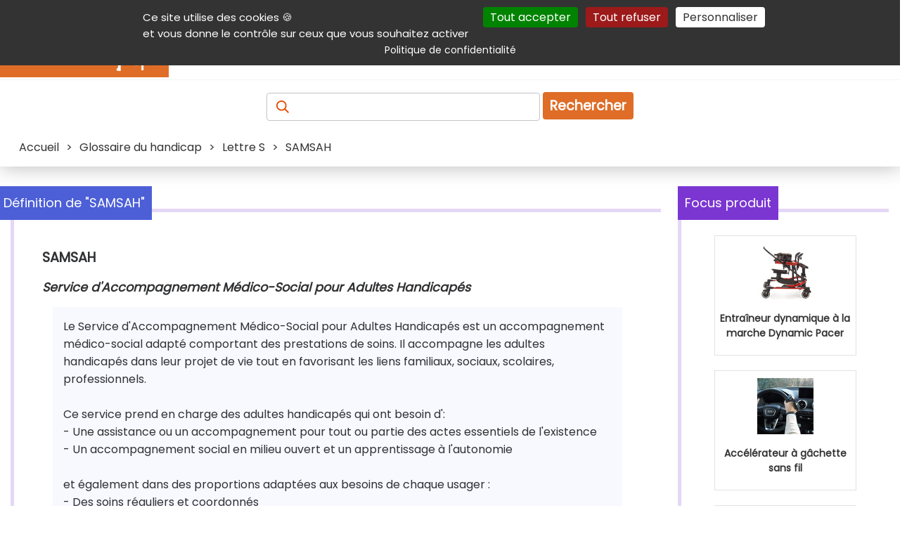

--- FILE ---
content_type: text/html; charset=UTF-8
request_url: https://glossaire.handicap.fr/definition-samsah-59
body_size: 8043
content:
<!doctype html>
<html lang="fr">
<head>
	<title>SAMSAH - Définition - Handicap.fr</title>
	<meta charset="UTF-8" >
	<meta name="viewport" content="width=device-width, initial-scale=1" >
	<meta name="author" content="Handicap.fr" >
	<meta name="referrer" content="origin" >
	<meta name="description" content="Définition de SAMSAH sur le glossaire du handicap" >
	<meta name="keywords" lang="fr" content="personne handicapée, handicapé, handicap, accessibilité, autonomie, rééducation, mobilité réduite, maintien à domicile, déficient visuel, déficience visuelle, aveugle, cécité, transport adapté, paraplégique, sourd, surdité, muet, aphasie,dysphasie" >
		<!-- Prefetch ======================================================== -->
	<link rel="dns-prefetch" href="https://securepubads.g.doubleclick.net" />
	<link rel="preconnect"   href="https://securepubads.g.doubleclick.net" />
	<!-- Preload ========================================================= -->
	<link rel="preload" href="https://www.handicap.fr/reset.css?v=20260128"          as="style"  >
	<link rel="preload" href="https://www.handicap.fr/style_pge.css?v=20260128"      as="style"  >
	<link rel="preload" href="https://www.handicap.fr/autocomplete.css?v=20260128"   as="style"  >
	<link rel="preload" href="https://www.handicap.fr/print.css?v=20260128"          as="style"  >
	<link rel="preload" href="https://www.handicap.fr/scripts/tarteaucitron/tarteaucitron.min.js" as="script" >
		<link rel="preload" href="https://fonts.googleapis.com/css?family=Poppins&amp;display=swap"               as="style"  >
	<!-- Doubleclick -->
	<link rel="preload" href="https://securepubads.g.doubleclick.net/tag/js/gpt.js"                           as="script" >
	<!-- Bitmovin    -->
	<link rel="preload" href="https://cdn.jsdelivr.net/npm/bitmovin-player@8/bitmovinplayer.js"               as="script" >
	<link rel="preload" href="https://cdn.jsdelivr.net/npm/bitmovin-player@8/bitmovinplayer-ui.js"            as="script" >
	<link rel="preload" href="https://cdn.jsdelivr.net/npm/bitmovin-player@8/bitmovinplayer-ui.css"           as="style"  >
	<!-- Divers ========================================================== -->
	<link rel="stylesheet"  type="text/css" href="https://www.handicap.fr/reset.css?v=20260128"                      >
	<link rel="stylesheet"  type="text/css" href="https://www.handicap.fr/style_pge.css?v=20260128"                      >
	<link rel="stylesheet"  type="text/css" href="https://www.handicap.fr/autocomplete.css?v=20260128"               >
	<link rel="stylesheet"  type="text/css" href="https://www.handicap.fr/print.css?v=20260128"        media="print" >
	<link rel="stylesheet"                  href="https://fonts.googleapis.com/css?family=Poppins&amp;display=swap"  >
	<!-- Divers ========================================================== -->
	<link rel="Start" title="Raccourcis vers les produits et services handicap sur Handicap.fr" type="text/html" href="https://aides-techniques.handicap.fr" >
	<link rel="canonical" href="https://glossaire.handicap.fr/definition-samsah-59" />
	<!-- Icones ========================================================== -->
	<link rel="shortcut icon" type="images/x-icon" href="https://www.handicap.fr/static/template/favicon.ico" >
	<link rel="apple-touch-icon" sizes="57x57"     href="https://www.handicap.fr/static/template/apple-icon-57x57.png"   >
	<link rel="apple-touch-icon" sizes="60x60"     href="https://www.handicap.fr/static/template/apple-icon-60x60.png"   >
	<link rel="apple-touch-icon" sizes="72x72"     href="https://www.handicap.fr/static/template/apple-icon-72x72.png"   >
	<link rel="apple-touch-icon" sizes="76x76"     href="https://www.handicap.fr/static/template/apple-icon-76x76.png"   >
	<link rel="apple-touch-icon" sizes="114x114"   href="https://www.handicap.fr/static/template/apple-icon-114x114.png" >
	<link rel="apple-touch-icon" sizes="120x120"   href="https://www.handicap.fr/static/template/apple-icon-120x120.png" >
	<link rel="apple-touch-icon" sizes="144x144"   href="https://www.handicap.fr/static/template/apple-icon-144x144.png" >
	<link rel="apple-touch-icon" sizes="152x152"   href="https://www.handicap.fr/static/template/apple-icon-152x152.png" >
	<link rel="apple-touch-icon" sizes="180x180"   href="https://www.handicap.fr/static/template/apple-icon-180x180.png" >
	<link rel="icon"             sizes="192x192"   href="https://www.handicap.fr/static/template/android-icon-192x192.png"  type="image/png" >
	<link rel="icon"             sizes="32x32"     href="https://www.handicap.fr/static/template/favicon-32x32.png"         type="image/png" >
	<link rel="icon"             sizes="96x96"     href="https://www.handicap.fr/static/template/favicon-96x96.png"         type="image/png" >
	<link rel="icon"             sizes="16x16"     href="https://www.handicap.fr/static/template/favicon-16x16.png"         type="image/png" >
	<link rel="manifest"  href="https://www.handicap.fr/manifest.json" >
	<link rel="mask-icon" href="https://www.handicap.fr/safari-pinned-tab.svg" color="#cd5812" >
	<meta name="msapplication-TileColor" content="#ffffff" >
	<meta name="msapplication-TileImage" content="https://www.handicap.fr/ms-icon-144x144.png" >
	<meta name="theme-color" content="#ffffff" >
	<!-- Search plug-in ================================================== -->
	<link rel="search" type="application/opensearchdescription+xml" title="Handicap.fr" href="https://www.handicap.fr/searchplugin/" >
	<!-- Scripts ========================================================= -->
	<!-- General tool scripts - - - - - - - - - - - - - - - - - - - - - -  -->
	<script async defer src="https://www.handicap.fr/scripts/tracking_link.js"></script>
	<script async defer src="https://www.handicap.fr/scripts/axopen.js"></script>
	<script async defer src="https://www.handicap.fr/scripts/auto-complete.js"></script>
	<script>
		function DisplayMenu() {
		    var menu = document.getElementById("menuRight");
		    if(menu.className == "Hidden"){ menu.className = "Display";
		    } else { menu.className = "Hidden";
		    }
		}
		var LclPopUpWindow;
		function OpenPopUp (fichier) { LclPopUpWindow=window.open(fichier,'','scrollbars=yes,width=500,height=400,menubar=no,resizable=yes' ); }
		function OpenPopUp2(fichier) { LclPopUpWindow=window.open(fichier,'','scrollbars=yes,width=500,height=400,menubar=yes,resizable=yes'); }
		function ClosePopUp()        { if((LclPopUpWindow) && (!LclPopUpWindow.closed)) { LclPopUpWindow.close(); } }
		function OpenPrkWindow(fichier) { LclPopUpWindow=window.open(fichier,'','scrollbars=yes,width=620,height=500,menubar=yes,resizable=yes'); }
	</script>
	<!-- Cookies consent (TaC) - - - - - - - - - - - - - - - - - - - - - - -->
	<script id="tacval"> var tarteaucitronForceLanguage = "fr"; var tarteaucitronUseMin ="min"; </script>
	<script id="tacinsert" src="https://www.handicap.fr/scripts/tarteaucitron/tarteaucitron.min.js"></script>
	<script id="tacsmain">
        tarteaucitron.init({
          "privacyUrl": "https://www.handicap.fr/data/", /* Privacy policy url */
          "bodyPosition": "top", /* or top to bring it as first element for accessibility */
          "orientation": "top", /* Banner position (top - middle - bottom) */

    	  "hashtag": "#tarteaucitron", /* Open the panel with this hashtag */
    	  "cookieName": "tarteaucitron", /* Cookie name */

          "groupServices": false, /* Group services by category */
          "showDetailsOnClick": true, /* Click to expand the description */
          "serviceDefaultState": "wait", /* Default state (true - wait - false) */

    	  "showAlertSmall": false, /* Show the small banner on bottom right */
    	  "cookieslist": false, /* Show the cookie list */

          "closePopup": false, /* Show a close X on the banner */

          "showIcon": false, /* Show cookie icon to manage cookies */
          //"iconSrc": "", /* Optionnal: URL or base64 encoded image */
          "iconPosition": "BottomRight", /* BottomRight, BottomLeft, TopRight and TopLeft */

    	  "adblocker": false, /* Show a Warning if an adblocker is detected */

          "DenyAllCta" : true, /* Show the deny all button */
          "AcceptAllCta" : true, /* Show the accept all button when highPrivacy on */
          "highPrivacy": true, /* HIGHLY RECOMMANDED Disable auto consent */
          "alwaysNeedConsent": false, /* Ask the consent for "Privacy by design" services */

    	  "handleBrowserDNTRequest": false, /* If Do Not Track == 1, disallow all */

    	  "removeCredit": true, /* Remove credit link */
    	  "moreInfoLink": true, /* Show more info link */

          "useExternalCss": false, /* If false, the tarteaucitron.css file will be loaded */
          "useExternalJs": false, /* If false, the tarteaucitron.js file will be loaded */

    	  "cookieDomain": ".handicap.fr", /* Shared cookie for multisite */

          "readmoreLink": "https://www.handicap.fr/data/", /* Change the default readmore link */

          "mandatory": true, /* Show a message about mandatory cookies */
          "mandatoryCta": true, /* Show the disabled accept button when mandatory on */

          //"customCloserId": "" /* Optional a11y: Custom element ID used to open the panel */
        });
	</script>
	<!-- Not personnalized / no cookie banners - - - - - - - - - - - - - - -->
	<!--    -->
	<script async id="dblclck" src="https://securepubads.g.doubleclick.net/tag/js/gpt.js"></script>
	<script id="dblclckexe" >
		window.googletag = window.googletag || {cmd: []};
		googletag.cmd.push(function() {
			var mappingTopLeaderboard = googletag.sizeMapping().addSize([1012, 100 ], [[728, 90], [468, 60]]).addSize([500, 500 ], [468, 60]).addSize([0, 0 ], [300, 100]).build();
			var mappingBotLeaderboard = googletag.sizeMapping().addSize([1012, 100 ], [[728, 90], [468, 60]]).addSize([500, 500 ], [468, 60]).addSize([0, 0 ], [300, 100]).build();

			googletag.defineSlot('/36231557/Handicap.fr_All_pages_Top_full_banner'              , [[728,  90], [468, 60], [300, 100]], 'div-gpt-ad-1697704247481-0').defineSizeMapping(mappingTopLeaderboard).addService(googletag.pubads());
			googletag.defineSlot('/36231557/Handicap.fr_All_pages_Bottom_Full_banner'           , [[728,  90], [468, 60], [300, 100]], 'div-gpt-ad-1697704378161-0').defineSizeMapping(mappingBotLeaderboard).addService(googletag.pubads());
			googletag.defineSlot('/36231557/Handicap.fr_All_pages_Inner_Medium_rectangle_banner', [[300, 600], [300, 250]           ], 'div-gpt-ad-1697704419615-0').addService(googletag.pubads());

			googletag.pubads().setRequestNonPersonalizedAds(1);
			googletag.pubads().enableSingleRequest();
			googletag.pubads().collapseEmptyDivs();
			googletag.enableServices();
		});
	</script>
	<!-- <script src="https://www.handicap.fr/scripts/banners.js"></script> -->
	<!-- ================================================================= -->
	
    <!-- facing 2 -->
	<!-- ================================================================= -->
	<!-- @Int tags -->
	<script src="https://www.handicap.fr/scripts/palAtIn/palatin607074.js"></script>
<script src="https://www.handicap.fr/scripts/ojddevice.js" ></script>
	<!-- ================================================================= -->
</head>
<body>
	<header class="topHeader">
		<nav id="aide" aria-label="Navigation auxiliaire">
			<div>
				<p class="shrink">
					<a class="lienclair" accesskey="3"  href="#contenu" title="Accès direct au contenu de la page">Contenu</a>
					<a class="lienclair" accesskey="2"  href="https://www.handicap.fr/aide/">Aide et accessibilité</a>
					<a class="lienclair" accesskey="5"  href="#main_menus">Menu principal</a>
					<a class="lienclair" accesskey="6"  href="#contenuDroite" title="Menu de la navigation intérieure">Navigation complémentaire</a>
					<a class="lienclair" href="https://www.handicap.fr/#hfrservices" title="Autres services (Annuaire, parking,...)">Autres services</a>
					<a class="lienclair" accesskey="7" href="https://www.handicap.fr/plan/">Plan du site</a>
					<a class="lienclair" href="javascript:tarteaucitron.userInterface.openPanel();">Gestion des cookies</a>
				</p>
				<ul class="sociallinks">
					<li><a      href="https://www.linkedin.com/company/handicap-fr" title="Handicap.fr sur LinkedIn"   ><img src="https://www.handicap.fr/static/template/Banque/Social/LinkedIn.svg"  alt="LinkedIn"   height="23" width="23" ></a>
					</li><li><a href="https://www.facebook.com/handicap.fr" title="Handicap.fr sur Facebook"   ><img src="https://www.handicap.fr/static/template/Banque/Social/Facebook.svg"  alt="Facebook"   height="23" width="23" ></a>
					</li><li><a href="https://bsky.app/profile/handicap.fr" title="Handicap.fr sur Blue sky"   ><img src="https://www.handicap.fr/static/template/Banque/Social/bluesky.svg"   alt="Blue sky"   height="23" width="23" ></a>
					</li><li><a href="https://twitter.com/Handicap_fr" title="Handicap.fr sur X / Twitter"><img src="https://www.handicap.fr/static/template/Banque/Social/Twitter.svg"   alt="Twitter"    height="23" width="23" ></a>
					</li><li><a href="https://www.instagram.com/handicap_fr/" title="Handicap.fr sur Instagram"  ><img src="https://www.handicap.fr/static/template/Banque/Social/Instagram.svg" alt="Instagram"  height="23" width="23" ></a>
					</li><li><a href="https://www.youtube.com/@HandicapFr" title="Handicap.fr sur Youtube"    ><img src="https://www.handicap.fr/static/template/Banque/Social/youtube.svg"   alt="Youtube"    height="23" width="23" ></a>
					</li><li><a href="https://www.handicap.fr/newsletter/" title="Lettre d'information" ><img src="https://www.handicap.fr/static/template/Banque/Mail/Fill.svg"         alt="Newsletter" height="23" width="23" ></a>
					</li><li><a href="https://www.handicap.fr/rss/" target="_blank" title="Flux Rss (fenêtre externe)"   ><img src="https://www.handicap.fr/static/template/Banque/Social/rss_icon.svg"  alt="RSS"        height="23" width="23" ></a>
					</li>
				</ul>
			</div>
		</nav>
		<div id="mainheader">
			<div id="header_line_1">
				<div id="header_line_1_sub">
					<div id="header_hgroup">
						<div id="menuResponsive">
							<div onclick="DisplayMenu()" style="width:40px;" >
								<div style="width:40px;">
									<img alt="Menu déployant" title="Menu déployant du site" src="https://www.handicap.fr/static/template/Banque/Menu.svg">
								</div>
								<!-- <span>Menu</span> -->
							</div>
							<div id="menuRight" class="Hidden">
								<ul>
									<li><a href="https://informations.handicap.fr/article/"  title="Actualités du handicap"><strong>Actualités</strong></a></li>
									<li><a href="https://aides-techniques.handicap.fr"           title="Produits &amp; services adaptés"><strong>Produits &amp; services</strong></a></li>
									<li><a href="https://emploi.handicap.fr"           title="Emploi et handicap"><strong>Emploi</strong></a></li>
									<li><a href="https://informations.handicap.fr/droit/"    title="Droit et handicap"><strong>Droit</strong></a></li>
									<li><a href="https://tourisme.handicap.fr"           title="Tourisme et handicap"><strong>Tourisme</strong></a></li>
									<li><a href="https://informations.handicap.fr/video/"    title="Plate-forme vidéo dédiée au handicap"><strong>Vidéo</strong></a></li>
									<li class="lastone">
										<a href="https://www.handicap.fr/dossiers/" title="Nos dossiers"><strong>Dossiers</strong></a>
									</li>
								</ul>
																<div id="aideMenu">
									<div>
										<p class="shrink">
											<a class="lienclair" accesskey="2" href="https://www.handicap.fr/aide/">Aide et accessibilité</a>
											<a class="lienclair" accesskey="3" href="#contenu" title="Accès direct au contenu de la page">Contenu</a>
											<a class="lienclair" accesskey="5" href="#main_menus">Menu principal</a>
											<a class="lienclair" accesskey="6" href="#contenuDroite" title="Menu de la navigation intérieure">Navigation complémentaire</a>
											<a class="lienclair" href="#hfrservices" title="Autres (Annuaire, parking,...)">Autres services</a>
											<a class="lienclair" accesskey="7" href="https://www.handicap.fr/plan/">Plan du site</a>
										</p>
										<ul class="sociallinks">
											     <li> <a href="https://www.linkedin.com/company/handicap-fr" title="Handicap.fr sur LinkedIn"   ><img src="https://www.handicap.fr/static/template/Banque/Social/LinkedIn.svg"  alt="LinkedIn"   width="23" ></a>
											</li><li> <a href="https://www.facebook.com/handicap.fr" title="Handicap.fr sur Facebook"   ><img src="https://www.handicap.fr/static/template/Banque/Social/Facebook.svg"  alt="Facebook"   width="23" ></a>
											</li><li> <a href="https://bsky.app/profile/handicap.fr" title="Handicap.fr sur Blue Sky"   ><img src="https://www.handicap.fr/static/template/Banque/Social/bluesky.svg"   alt="Blue sky"   width="23" ></a>
											</li><li> <a href="https://twitter.com/Handicap_fr" title="Handicap.fr sur X / Twitter"><img src="https://www.handicap.fr/static/template/Banque/Social/Twitter.svg"   alt="Twitter"    width="23" ></a>
											</li><li> <a href="https://www.instagram.com/handicap_fr/" title="Handicap.fr sur Instagram"  ><img src="https://www.handicap.fr/static/template/Banque/Social/Instagram.svg" alt="Instagram"  width="23" ></a>
											</li><li> <a href="https://www.youtube.com/@HandicapFr" title="Handicap.fr sur Youtube"    ><img src="https://www.handicap.fr/static/template/Banque/Social/youtube.svg"   alt="Youtube"    width="23" ></a>
											</li><li> <a href="https://www.handicap.fr/newsletter/" title="Lettre d'information" ><img src="https://www.handicap.fr/static/template/Banque/Mail/Fill.svg"        alt="Newsletter" width="23" ></a>
											</li><li> <a href="https://www.handicap.fr/rss/" target="_blank" title="Flux Rss (fenêtre externe)"   ><img src="https://www.handicap.fr/static/template/Banque/Social/rss_icon.svg"  alt="RSS"        width="23" ></a>
											</li>
										</ul>
									</div>
								</div>
							</div>
						</div>
						<a id="logo" href="https://www.handicap.fr" accesskey="h" title="Accueil du site Handicap.fr">
							<!-- itemprop="logo url"  --><img id="logo-img" src="https://www.handicap.fr/static/images/logo-handicap-fr.gif" alt="Handicap.fr" width="240" height="60" >
						</a>
					</div>
					<nav aria-label="Navigation principale"><!-- main menu -->
						<div id="main_menus">
							<ul>
								<li><a href="https://informations.handicap.fr/article/"  title="Actualités du handicap"><strong>Actualités</strong></a></li>
								<li><a href="https://aides-techniques.handicap.fr"           title="Produits &amp; services adaptés"><strong>Produits &amp; services</strong></a></li>
								<li><a href="https://emploi.handicap.fr"           title="Emploi et handicap"><strong>Emploi</strong></a></li>
								<li><a href="https://informations.handicap.fr/droit/"    title="Droit et handicap"><strong>Droit</strong></a></li>
								<li><a href="https://tourisme.handicap.fr"           title="Tourisme et handicap"><strong>Tourisme</strong></a></li>
								<li><a href="https://informations.handicap.fr/video/"    title="Plate-forme vidéo dédiée au handicap"><strong>Vidéo</strong></a></li>
								<li class="lastone">
									<a href="https://www.handicap.fr/dossiers/" title="Nos dossiers"><strong>Dossiers</strong></a>
								</li>
							</ul>
						</div>
					</nav>
									</div>
			</div>
		</div>
		<div class="recherche">
			<form id="FormRecherche" action="https://recherche.handicap.fr/" method="POST" name="rechercheForm">
				<label for="topRechercheTxt" style="color: transparent;" id="labelAccess"><!-- Recherchez : Article, produits, services, ... -->
				    <img class="loupe" id="sel_schorphanfrm_id" title="Recherchez : Article, produits, services, ..." alt="Recherchez : Article, produits, services, ..." src="https://www.handicap.fr/static/template/Banque/Recherche.svg" >
				</label>
				<input accesskey="4" class="champRecherche" id="topRechercheTxt" name="q"  placeholder="" value="" >
				<input type="hidden" value="1" name="newsearch" id="newsearch" >
				<button type="submit" title="Recherche">Rechercher</button>
			</form>
		</div>
		<div id="breadcrumb" class="breadcrumb">
			<span>
<span itemscope itemtype="http://schema.org/BreadcrumbList">
     <span itemprop="itemListElement" itemscope="" itemtype="https://schema.org/ListItem"><a itemprop="item" href="https://www.handicap.fr"                                                                                    ><span itemprop="name">Accueil</span></a><meta itemprop="position" content="1" /></span>
&gt; <span itemprop="itemListElement" itemscope="" itemtype="https://schema.org/ListItem"><a itemprop="item" href="https://glossaire.handicap.fr"                                                                                   ><span itemprop="name">Glossaire du handicap</span></a><meta itemprop="position" content="2" /></span>
&gt; <span itemprop="itemListElement" itemscope="" itemtype="https://schema.org/ListItem"><a itemprop="item" href="https://glossaire.handicap.fr/glossaire-handicap-s"               ><span itemprop="name">Lettre S</span></a><meta itemprop="position" content="3" /></span>
&gt; <span itemprop="itemListElement" itemscope="" itemtype="https://schema.org/ListItem"><a itemprop="item" href="https://glossaire.handicap.fr/definition-samsah-59" ><span itemprop="name">SAMSAH</span></a><meta itemprop="position" content="4" /></span>
</span></span>
		</div>
	</header>
	<div id="global">
		<div id="centraleBanner">
						
<div id="topbnnr">
<div id="div-gpt-ad-1697704247481-0" style="text-align:center; min-width: 300px; ">
    <script>
    googletag.cmd.push(function() { googletag.display('div-gpt-ad-1697704247481-0'); });
    </script>
</div>
</div>					</div>
		<main id="contenu" class = "produits wrapper" >
			<div id="message"></div>
			
<div class="actualite">                                                       
    <div class="title actualite article">                                     
        <h1 class="titleSecond">                                              Définition de "SAMSAH"</h1>                                                                
    </div>                                                                    
    <div id="fullarticle" itemscope itemtype="http://schema.org/DefinedTerm"> 
        <h2 itemprop="name">SAMSAH</h2>      
            <h3 itemprop="alternateName">Service d'Accompagnement Médico-Social pour Adultes Handicapés</h3>   
            <div class="glossaryTermDefinition" itemprop="description">       
                Le Service d'Accompagnement Médico-Social pour Adultes Handicapés est un accompagnement médico-social adapté comportant des prestations de soins. Il accompagne les adultes handicapés dans leur projet de vie tout en favorisant les liens familiaux, sociaux, scolaires, professionnels. <br />
<br />
Ce service prend en charge des adultes handicapés qui ont besoin d':<br />
- Une assistance ou un accompagnement pour tout ou partie des actes essentiels de l'existence<br />
- Un accompagnement social en milieu ouvert et un apprentissage à l'autonomie<br />
<br />
et également dans des proportions adaptées aux besoins de chaque usager :<br />
- Des soins réguliers et coordonnés<br />
- Un accompagnement médical et paramédical en milieu ouvert. <br />
<br />
Les SAMSAH accompagnent des personnes handicapées sur décision de la CDAPH.<br />

            </div>                                                            
            <h3>Sur Handicap.fr : </h3>
                <ul>
                <li><a href="https://glossaire.handicap.fr/definition-cdaph-27">Définition de CDAPH</a></li>
                </ul>
            <h3>Rechercher dans les articles Handicap.fr</h3>
                <ul>
                    <li><a href="https://recherche.handicap.fr/?q=samsah&classement_search=dt" >Rechercher SAMSAH</a></li>
                </ul>
        <div class="glossaryLetters">Autres entrées du glossaire des abréviations du handicap :<p>
<a title="Lettre  du glossaire handicap" href="https://glossaire.handicap.fr/glossaire-handicap-"></a>
<a title="Lettre a du glossaire handicap" href="https://glossaire.handicap.fr/glossaire-handicap-a">A</a>
<a title="Lettre b du glossaire handicap" href="https://glossaire.handicap.fr/glossaire-handicap-b">B</a>
<a title="Lettre c du glossaire handicap" href="https://glossaire.handicap.fr/glossaire-handicap-c">C</a>
<a title="Lettre d du glossaire handicap" href="https://glossaire.handicap.fr/glossaire-handicap-d">D</a>
<a title="Lettre e du glossaire handicap" href="https://glossaire.handicap.fr/glossaire-handicap-e">E</a>
<a title="Lettre f du glossaire handicap" href="https://glossaire.handicap.fr/glossaire-handicap-f">F</a>
<a title="Lettre g du glossaire handicap" href="https://glossaire.handicap.fr/glossaire-handicap-g">G</a>
<a title="Lettre h du glossaire handicap" href="https://glossaire.handicap.fr/glossaire-handicap-h">H</a>
<a title="Lettre i du glossaire handicap" href="https://glossaire.handicap.fr/glossaire-handicap-i">I</a>
<a title="Lettre l du glossaire handicap" href="https://glossaire.handicap.fr/glossaire-handicap-l">L</a>
<a title="Lettre m du glossaire handicap" href="https://glossaire.handicap.fr/glossaire-handicap-m">M</a>
<a title="Lettre n du glossaire handicap" href="https://glossaire.handicap.fr/glossaire-handicap-n">N</a>
<a title="Lettre p du glossaire handicap" href="https://glossaire.handicap.fr/glossaire-handicap-p">P</a>
<a title="Lettre r du glossaire handicap" href="https://glossaire.handicap.fr/glossaire-handicap-r">R</a>
<a title="Lettre s du glossaire handicap" href="https://glossaire.handicap.fr/glossaire-handicap-s">S</a>
<a title="Lettre t du glossaire handicap" href="https://glossaire.handicap.fr/glossaire-handicap-t">T</a>
<a title="Lettre u du glossaire handicap" href="https://glossaire.handicap.fr/glossaire-handicap-u">U</a>
</p>
        </div>
    </div>
</div>
		</main>
		<aside id="contenuDroite" aria-label="Colonne informations complémentaires">
			
    <div id="focus" class="produits">    
        <div class="title">
            <h1 class="titleSecond">
               Focus produit
            </h1>
        </div>
      <div>
<div class="detailProduit">
<a href="https://aides-techniques.handicap.fr/p-entraineur-dynamique-marche-dynamic-pacer-116-8571.php"><img alt="image produit" title="Image : Entraîneur dynamique à la marche Dynamic Pacer" src="https://www.handicap.fr/static/produits/img1/entraineur-dynamique-a-la-marche-dynamic-pacer-8571.jpg" ><h2>Entraîneur dynamique à la marche Dynamic Pacer</h2>
</a></div>
<div class="detailProduit">
<a href="https://aides-techniques.handicap.fr/p-accelerateur-a-gachette-sans-fil-81-30953.php"><img alt="image produit" title="Image : Accélérateur à gâchette sans fil" src="https://www.handicap.fr/static/produits/img1/accelerateur-a-gachette-sans-fil-30953.jpg" ><h2>Accélérateur à gâchette sans fil</h2>
</a></div>
<div class="detailProduit">
<a href="https://aides-techniques.handicap.fr/p-dispositifs-de-communication-pour-patient-sla-255-30181.php"><img alt="image produit" title="Image : Dispositifs de communication pour patient SLA" src="https://www.handicap.fr/static/produits/img1/dispositifs-de-communication-pour-patient-sla-30181.jpg" ><h2>Dispositifs de communication pour patient SLA</h2>
</a></div>
</div>
 <div class="button">
    <div class="purpleButton">
        <a href="https://aides-techniques.handicap.fr">
           <span><img alt="" src="https://www.handicap.fr/static/template/Banque/Fleche-rightPurple.svg" > Plus de produits</span>
        </a>
    </div>
</div>
</div>        

<div id="cntrbnnr">
<div id="div-gpt-ad-1697704419615-0" style="min-width: 300px; min-height: 250px;">                
    <script>                                                                                      
       googletag.cmd.push(function() { googletag.display('div-gpt-ad-1697704419615-0'); });     
    </script>                                                                                     
</div>                                                                                            
</div>                                                                                            		</aside>
	</div> <!-- #global -->
	<footer>
		<div id="footerTop" class="footer">
			<div id="newsletter" class="section">
				<h1>Inscrivez-vous et recevez gratuitement la <a href="https://www.handicap.fr/newsletter/" style="color:white;">newsletter</a> Handicap.fr</h1>
				<form action="https://www.handicap.fr/newsletter/" method="POST" id="newsletterForm" name="newsletterForm">
				    <label style="color:transparent;" for="email_new">Rentrez votre E-mail
				        <img class="loupe" title="Saisissez votre E-mail" alt="Saisissez votre E-mail" id="mailImg" src="https://www.handicap.fr/static/template/Banque/Mail/Line.svg" >
				    </label>
				    <input id="email_new"    class="champRecherche" name="mail_news" type="email" placeholder="Votre e-mail" >
				    <input id="email_new_id" name="mail_news_id" type="hidden" value="fromfrontform" >
				    <button type="submit" title="S'inscrire à la newsletter">S'inscrire</button>
				</form>
			</div>
			<div id="sociallinksFooter" class="section">
				<h1>Nous suivre</h1>
				<ul id="sociallinksnext">
					     <li> <a href="https://www.linkedin.com/company/handicap-fr" title="Handicap.fr sur LinkedIn"    class="linkedin" ><img alt="Linkedin"  src="https://www.handicap.fr/static/template/Banque/Social/Linkedin-white.svg"  width="24" height="24" ></a>
					</li><li> <a href="https://www.facebook.com/handicap.fr" title="Handicap.fr sur Facebook"    class="facebook" ><img alt="Facebook"  src="https://www.handicap.fr/static/template/Banque/Social/Facebook-white.svg"  width="24" height="24" ></a>
					</li><li> <a href="https://bsky.app/profile/handicap.fr" title="Handicap.fr sur Blue Sky"    class="bluesky"  ><img alt="Blue Sky"  src="https://www.handicap.fr/static/template/Banque/Social/bluesky-white.svg"   width="24" height="24" ></a>
					</li><li> <a href="https://twitter.com/Handicap_fr" title="Handicap.fr sur X / Twitter" class="twitter"  ><img alt="Twitter"   src="https://www.handicap.fr/static/template/Banque/Social/Twitter-white.svg"   width="24" height="24" ></a>
					</li><li> <a href="https://www.instagram.com/handicap_fr/" title="Handicap.fr sur Instagram"   class="instagram"><img alt="Instagram" src="https://www.handicap.fr/static/template/Banque/Social/Instagram-white.svg" width="24" height="24" ></a>
					</li><li> <a href="https://www.youtube.com/@HandicapFr" title="Handicap.fr sur Youtube"     class="youtube"  ><img alt="Youtube"   src="https://www.handicap.fr/static/template/Banque/Social/youtube-white.svg"   width="24" height="24" ></a>
					</li>
				</ul>
			</div>
		</div>
		<div id="footerBot">
			<div class="add">
				
<div id="botbnnr">
<div id="div-gpt-ad-1697704378161-0" style="min-width: 300px; min-height: 60px;">                   
    <script>                                                                                      
        googletag.cmd.push(function() { googletag.display('div-gpt-ad-1697704378161-0'); });    
    </script>                                                                                     
</div>                                                                                            
</div>                                                                                            			</div>
			<div id="innerfooter">
				<a href="https://www.handicap.fr" accesskey="1" title="Accueil du site Handicap.fr">
					<img src="https://www.handicap.fr/static/images/logo-handicap-fr.gif" alt="Handicap.fr" width="240" height="60" >
				</a>
				<ul>
					<li>
						<a href="https://www.handicap.fr/plan/">Plan du site</a>
					</li><li>
						<a href="https://www.handicap.fr/contact" accesskey="8">Contact</a>
					</li><li>
						<a href="https://www.handicap.fr/publicite">Publicité &amp; Partenariat</a>
					</li><li>
						<a href="https://www.handicap.fr/mention">Mentions légales</a>
					</li><li>
						<a title="Politique de gestion des données" href="https://www.handicap.fr/data/">Données</a>
					</li><li>
						<a href="https://www.handicap.fr/about">Qui sommes nous ?</a>
					</li>
				</ul>
			</div>
			<div id="liensFooter">
				
<div class="section">
<h1 style="display: none;">Handicap.fr</h1>
    <a href="https://informations.handicap.fr/article" title="Actualités du Handicap" style="text-decoration:  none;"><h2>Actualités</h2>
    <ul>
       <li>Toutes les actualités</li>
       <li>sur le handicap</li>
    </ul>
</a>
</div>
<div>
    <a href="https://aides-techniques.handicap.fr" title="Produits et services adaptés" style="text-decoration:  none;"><h2>Produits</h2>
    <ul>
       <li>Tous les produits</li>
       <li>pour faciliter votre accès.</li>
    </ul></a>
</div>
<div>
    <a href="https://emploi.handicap.fr" title="Emploi et handicap" style="text-decoration:  none;"><h2>Emploi</h2>
    <ul>
       <li>Candidatures et prise d'annonce</li>
    </ul></a>
</div>
<div>
    <a href="https://www.handicap.fr/#hfrservices" title="Services adaptés" style="text-decoration:  none;"><h2>Services</h2>
    <ul>
       <li>Tous les services du handicap !</li>
    </ul></a>
</div>
<div>
    <a href="https://informations.handicap.fr/droit" title="Droit et handicap" style="text-decoration:  none;"><h2>Droits & Finance</h2>
    <ul>
       <li>Toute l'actualité du handicap</li>
       <li> sur vos droits</li>
    </ul></a>
</div>			</div>
			<div id="partners">
				<p aria-hidden="true">Sites partenaires</p>
				<p class="shrink partners">
					<a title="Accédez à Hello-Handicap"  href="https://www.handicap.fr/partner-hellohandicap/" ><img src="https://www.handicap.fr/static/images/sprites/hello_handicap.webp" alt="Hello-Handicap" ></a>
					<a title="Découvrez AirZen Radio"    href="https://www.handicap.fr/partner-airzen/"        ><img src="https://www.handicap.fr/static/images/sprites/airzen-radio.webp"   alt="AirZen Radio"   ></a>
					<a title="Accédez à Handicap Live"   href="https://www.handicap.fr/partner-handicap-live/" ><img src="https://www.handicap.fr/static/images/sprites/handicap_live.webp"  alt="Handicap Live"  ></a>
					<a title="Accédez à Home Access"     href="https://www.handicap.fr/partner-homeaccess/"    ><img src="https://www.handicap.fr/static/images/sprites/home_access.webp"    alt="Home Access"    ></a>
				</p>
			</div>
			<div id="lastfooter">
				<div itemscope="" itemtype="https://schema.org/Organization" itemref="logo-img" id="organization" class="shrink">
					<span itemprop="name legalName"><strong>Handicap.fr</strong></span>
					<div id="AdresseHandicap">
						<span itemprop="address" itemscope="" itemtype="https://schema.org/PostalAddress">
							<span itemprop="streetAddress"  > 59 rue de l'Abondance</span> -
							<span itemprop="postalCode"     >F-69003</span>
							<span itemprop="addressLocality">Lyon</span>
							<span itemprop="addressCountry" >France</span>
							<span itemprop="email"          >info@handicap.fr</span>
						</span>
						<span> | <a itemprop="url" href="https://www.handicap.fr">Handicap.fr</a></span>
						<span>2002 - 2018 tous droits réservés - <a href="#aide" accesskey="9" title="Haut de page">Haut</a></span>
					</div>
					<img itemprop="logo" src="https://www.handicap.fr/static/images/logo_handicap_fr_250.png" style="display:none;" alt="Logo Handicap.fr" >
					<span id="pagetstamp">Page générée le 28-01-2026 à 04:38:40.</span>
				</div>
			</div>
		</div>
	</footer>
	<!-- <div id="hfrgoldenbees" class="hfrgoldenbees"></div> -->
	<script id="tacsetup">
		//
		// Facebook
		tarteaucitron.user.facebookpixelId = '1847460792208738';
		tarteaucitron.user.facebookpixelMore = function () { /* add here your optionnal facebook pixel function */ };
		(tarteaucitron.job = tarteaucitron.job || []).push('facebookpixel');
		//
		// Tiktok.
		tarteaucitron.user.tiktokId = 'CBGJJ3RC77U5BM7P6PG0';
		(tarteaucitron.job = tarteaucitron.job || []).push('tiktok');
		//
		// Google maps
		tarteaucitron.user.googlemapsKey = 'AIzaSyD2QF04C6dqvIk-RQq3qPZt8UYY67d5pVY';
		// tarteaucitron.user.mapscallback = 'tac_googlemaps_callback_custom';
		(tarteaucitron.job = tarteaucitron.job || []).push('googlemaps');
		//
		// Goldenbees
		// (tarteaucitron.job = tarteaucitron.job || []).push('hfrgoldenbees');

	</script>
	<!-- ================================================================= -->
	
<script >
    var tag = new ATInternet.Tracker.Tag(); 
    tag.privacy.setVisitorMode('cnil','exempt'); 
    tag.privacy.extendIncludeBuffer('exempt#stc/device'); 
    tag.privacy.extendIncludeBuffer('exempt#mc'); 
    tag.privacy.extendIncludeBuffer('exempt#np'); 
    tag.page.set({
                 name:'glossaire_definition_samsah', 
                 chapter1:'glossaire', 
                 level2:'5', 
                 });
    tag.dispatch();
</script>
	<!-- ================================================================= -->
</body>
</html>

--- FILE ---
content_type: text/html; charset=utf-8
request_url: https://www.google.com/recaptcha/api2/aframe
body_size: 226
content:
<!DOCTYPE HTML><html><head><meta http-equiv="content-type" content="text/html; charset=UTF-8"></head><body><script nonce="PWlrHK74bKvjAyK-yDvHTg">/** Anti-fraud and anti-abuse applications only. See google.com/recaptcha */ try{var clients={'sodar':'https://pagead2.googlesyndication.com/pagead/sodar?'};window.addEventListener("message",function(a){try{if(a.source===window.parent){var b=JSON.parse(a.data);var c=clients[b['id']];if(c){var d=document.createElement('img');d.src=c+b['params']+'&rc='+(localStorage.getItem("rc::a")?sessionStorage.getItem("rc::b"):"");window.document.body.appendChild(d);sessionStorage.setItem("rc::e",parseInt(sessionStorage.getItem("rc::e")||0)+1);localStorage.setItem("rc::h",'1769571523340');}}}catch(b){}});window.parent.postMessage("_grecaptcha_ready", "*");}catch(b){}</script></body></html>